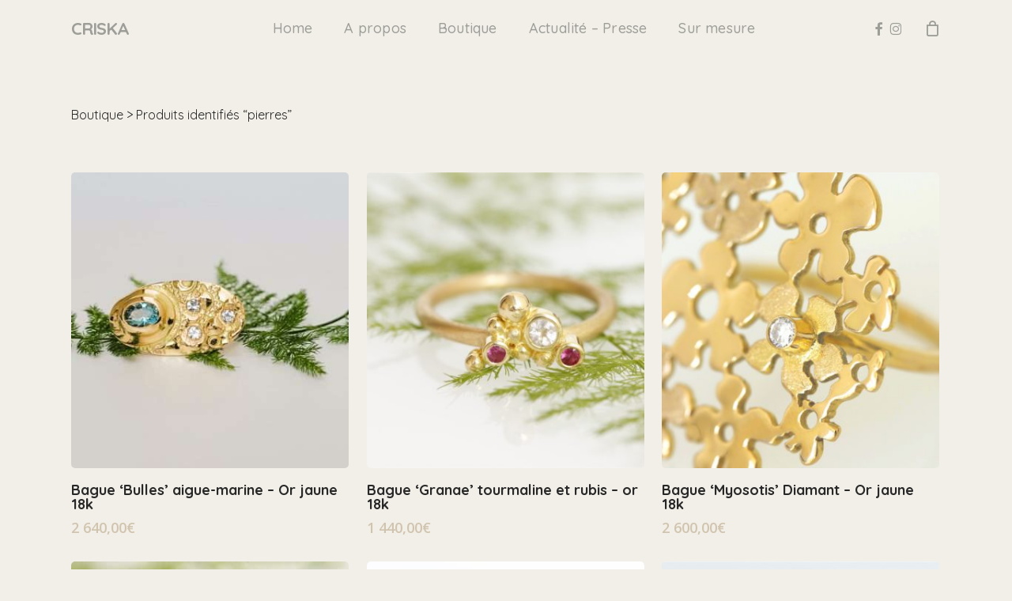

--- FILE ---
content_type: text/html; charset=utf-8
request_url: https://www.google.com/recaptcha/api2/anchor?ar=1&k=6LeVYIEUAAAAAJBczWks8cySjj8CH_i99d_WdU8n&co=aHR0cHM6Ly9jcmlza2EuY29tOjQ0Mw..&hl=en&v=9TiwnJFHeuIw_s0wSd3fiKfN&size=invisible&anchor-ms=20000&execute-ms=30000&cb=xhsoey7anp2m
body_size: 48171
content:
<!DOCTYPE HTML><html dir="ltr" lang="en"><head><meta http-equiv="Content-Type" content="text/html; charset=UTF-8">
<meta http-equiv="X-UA-Compatible" content="IE=edge">
<title>reCAPTCHA</title>
<style type="text/css">
/* cyrillic-ext */
@font-face {
  font-family: 'Roboto';
  font-style: normal;
  font-weight: 400;
  font-stretch: 100%;
  src: url(//fonts.gstatic.com/s/roboto/v48/KFO7CnqEu92Fr1ME7kSn66aGLdTylUAMa3GUBHMdazTgWw.woff2) format('woff2');
  unicode-range: U+0460-052F, U+1C80-1C8A, U+20B4, U+2DE0-2DFF, U+A640-A69F, U+FE2E-FE2F;
}
/* cyrillic */
@font-face {
  font-family: 'Roboto';
  font-style: normal;
  font-weight: 400;
  font-stretch: 100%;
  src: url(//fonts.gstatic.com/s/roboto/v48/KFO7CnqEu92Fr1ME7kSn66aGLdTylUAMa3iUBHMdazTgWw.woff2) format('woff2');
  unicode-range: U+0301, U+0400-045F, U+0490-0491, U+04B0-04B1, U+2116;
}
/* greek-ext */
@font-face {
  font-family: 'Roboto';
  font-style: normal;
  font-weight: 400;
  font-stretch: 100%;
  src: url(//fonts.gstatic.com/s/roboto/v48/KFO7CnqEu92Fr1ME7kSn66aGLdTylUAMa3CUBHMdazTgWw.woff2) format('woff2');
  unicode-range: U+1F00-1FFF;
}
/* greek */
@font-face {
  font-family: 'Roboto';
  font-style: normal;
  font-weight: 400;
  font-stretch: 100%;
  src: url(//fonts.gstatic.com/s/roboto/v48/KFO7CnqEu92Fr1ME7kSn66aGLdTylUAMa3-UBHMdazTgWw.woff2) format('woff2');
  unicode-range: U+0370-0377, U+037A-037F, U+0384-038A, U+038C, U+038E-03A1, U+03A3-03FF;
}
/* math */
@font-face {
  font-family: 'Roboto';
  font-style: normal;
  font-weight: 400;
  font-stretch: 100%;
  src: url(//fonts.gstatic.com/s/roboto/v48/KFO7CnqEu92Fr1ME7kSn66aGLdTylUAMawCUBHMdazTgWw.woff2) format('woff2');
  unicode-range: U+0302-0303, U+0305, U+0307-0308, U+0310, U+0312, U+0315, U+031A, U+0326-0327, U+032C, U+032F-0330, U+0332-0333, U+0338, U+033A, U+0346, U+034D, U+0391-03A1, U+03A3-03A9, U+03B1-03C9, U+03D1, U+03D5-03D6, U+03F0-03F1, U+03F4-03F5, U+2016-2017, U+2034-2038, U+203C, U+2040, U+2043, U+2047, U+2050, U+2057, U+205F, U+2070-2071, U+2074-208E, U+2090-209C, U+20D0-20DC, U+20E1, U+20E5-20EF, U+2100-2112, U+2114-2115, U+2117-2121, U+2123-214F, U+2190, U+2192, U+2194-21AE, U+21B0-21E5, U+21F1-21F2, U+21F4-2211, U+2213-2214, U+2216-22FF, U+2308-230B, U+2310, U+2319, U+231C-2321, U+2336-237A, U+237C, U+2395, U+239B-23B7, U+23D0, U+23DC-23E1, U+2474-2475, U+25AF, U+25B3, U+25B7, U+25BD, U+25C1, U+25CA, U+25CC, U+25FB, U+266D-266F, U+27C0-27FF, U+2900-2AFF, U+2B0E-2B11, U+2B30-2B4C, U+2BFE, U+3030, U+FF5B, U+FF5D, U+1D400-1D7FF, U+1EE00-1EEFF;
}
/* symbols */
@font-face {
  font-family: 'Roboto';
  font-style: normal;
  font-weight: 400;
  font-stretch: 100%;
  src: url(//fonts.gstatic.com/s/roboto/v48/KFO7CnqEu92Fr1ME7kSn66aGLdTylUAMaxKUBHMdazTgWw.woff2) format('woff2');
  unicode-range: U+0001-000C, U+000E-001F, U+007F-009F, U+20DD-20E0, U+20E2-20E4, U+2150-218F, U+2190, U+2192, U+2194-2199, U+21AF, U+21E6-21F0, U+21F3, U+2218-2219, U+2299, U+22C4-22C6, U+2300-243F, U+2440-244A, U+2460-24FF, U+25A0-27BF, U+2800-28FF, U+2921-2922, U+2981, U+29BF, U+29EB, U+2B00-2BFF, U+4DC0-4DFF, U+FFF9-FFFB, U+10140-1018E, U+10190-1019C, U+101A0, U+101D0-101FD, U+102E0-102FB, U+10E60-10E7E, U+1D2C0-1D2D3, U+1D2E0-1D37F, U+1F000-1F0FF, U+1F100-1F1AD, U+1F1E6-1F1FF, U+1F30D-1F30F, U+1F315, U+1F31C, U+1F31E, U+1F320-1F32C, U+1F336, U+1F378, U+1F37D, U+1F382, U+1F393-1F39F, U+1F3A7-1F3A8, U+1F3AC-1F3AF, U+1F3C2, U+1F3C4-1F3C6, U+1F3CA-1F3CE, U+1F3D4-1F3E0, U+1F3ED, U+1F3F1-1F3F3, U+1F3F5-1F3F7, U+1F408, U+1F415, U+1F41F, U+1F426, U+1F43F, U+1F441-1F442, U+1F444, U+1F446-1F449, U+1F44C-1F44E, U+1F453, U+1F46A, U+1F47D, U+1F4A3, U+1F4B0, U+1F4B3, U+1F4B9, U+1F4BB, U+1F4BF, U+1F4C8-1F4CB, U+1F4D6, U+1F4DA, U+1F4DF, U+1F4E3-1F4E6, U+1F4EA-1F4ED, U+1F4F7, U+1F4F9-1F4FB, U+1F4FD-1F4FE, U+1F503, U+1F507-1F50B, U+1F50D, U+1F512-1F513, U+1F53E-1F54A, U+1F54F-1F5FA, U+1F610, U+1F650-1F67F, U+1F687, U+1F68D, U+1F691, U+1F694, U+1F698, U+1F6AD, U+1F6B2, U+1F6B9-1F6BA, U+1F6BC, U+1F6C6-1F6CF, U+1F6D3-1F6D7, U+1F6E0-1F6EA, U+1F6F0-1F6F3, U+1F6F7-1F6FC, U+1F700-1F7FF, U+1F800-1F80B, U+1F810-1F847, U+1F850-1F859, U+1F860-1F887, U+1F890-1F8AD, U+1F8B0-1F8BB, U+1F8C0-1F8C1, U+1F900-1F90B, U+1F93B, U+1F946, U+1F984, U+1F996, U+1F9E9, U+1FA00-1FA6F, U+1FA70-1FA7C, U+1FA80-1FA89, U+1FA8F-1FAC6, U+1FACE-1FADC, U+1FADF-1FAE9, U+1FAF0-1FAF8, U+1FB00-1FBFF;
}
/* vietnamese */
@font-face {
  font-family: 'Roboto';
  font-style: normal;
  font-weight: 400;
  font-stretch: 100%;
  src: url(//fonts.gstatic.com/s/roboto/v48/KFO7CnqEu92Fr1ME7kSn66aGLdTylUAMa3OUBHMdazTgWw.woff2) format('woff2');
  unicode-range: U+0102-0103, U+0110-0111, U+0128-0129, U+0168-0169, U+01A0-01A1, U+01AF-01B0, U+0300-0301, U+0303-0304, U+0308-0309, U+0323, U+0329, U+1EA0-1EF9, U+20AB;
}
/* latin-ext */
@font-face {
  font-family: 'Roboto';
  font-style: normal;
  font-weight: 400;
  font-stretch: 100%;
  src: url(//fonts.gstatic.com/s/roboto/v48/KFO7CnqEu92Fr1ME7kSn66aGLdTylUAMa3KUBHMdazTgWw.woff2) format('woff2');
  unicode-range: U+0100-02BA, U+02BD-02C5, U+02C7-02CC, U+02CE-02D7, U+02DD-02FF, U+0304, U+0308, U+0329, U+1D00-1DBF, U+1E00-1E9F, U+1EF2-1EFF, U+2020, U+20A0-20AB, U+20AD-20C0, U+2113, U+2C60-2C7F, U+A720-A7FF;
}
/* latin */
@font-face {
  font-family: 'Roboto';
  font-style: normal;
  font-weight: 400;
  font-stretch: 100%;
  src: url(//fonts.gstatic.com/s/roboto/v48/KFO7CnqEu92Fr1ME7kSn66aGLdTylUAMa3yUBHMdazQ.woff2) format('woff2');
  unicode-range: U+0000-00FF, U+0131, U+0152-0153, U+02BB-02BC, U+02C6, U+02DA, U+02DC, U+0304, U+0308, U+0329, U+2000-206F, U+20AC, U+2122, U+2191, U+2193, U+2212, U+2215, U+FEFF, U+FFFD;
}
/* cyrillic-ext */
@font-face {
  font-family: 'Roboto';
  font-style: normal;
  font-weight: 500;
  font-stretch: 100%;
  src: url(//fonts.gstatic.com/s/roboto/v48/KFO7CnqEu92Fr1ME7kSn66aGLdTylUAMa3GUBHMdazTgWw.woff2) format('woff2');
  unicode-range: U+0460-052F, U+1C80-1C8A, U+20B4, U+2DE0-2DFF, U+A640-A69F, U+FE2E-FE2F;
}
/* cyrillic */
@font-face {
  font-family: 'Roboto';
  font-style: normal;
  font-weight: 500;
  font-stretch: 100%;
  src: url(//fonts.gstatic.com/s/roboto/v48/KFO7CnqEu92Fr1ME7kSn66aGLdTylUAMa3iUBHMdazTgWw.woff2) format('woff2');
  unicode-range: U+0301, U+0400-045F, U+0490-0491, U+04B0-04B1, U+2116;
}
/* greek-ext */
@font-face {
  font-family: 'Roboto';
  font-style: normal;
  font-weight: 500;
  font-stretch: 100%;
  src: url(//fonts.gstatic.com/s/roboto/v48/KFO7CnqEu92Fr1ME7kSn66aGLdTylUAMa3CUBHMdazTgWw.woff2) format('woff2');
  unicode-range: U+1F00-1FFF;
}
/* greek */
@font-face {
  font-family: 'Roboto';
  font-style: normal;
  font-weight: 500;
  font-stretch: 100%;
  src: url(//fonts.gstatic.com/s/roboto/v48/KFO7CnqEu92Fr1ME7kSn66aGLdTylUAMa3-UBHMdazTgWw.woff2) format('woff2');
  unicode-range: U+0370-0377, U+037A-037F, U+0384-038A, U+038C, U+038E-03A1, U+03A3-03FF;
}
/* math */
@font-face {
  font-family: 'Roboto';
  font-style: normal;
  font-weight: 500;
  font-stretch: 100%;
  src: url(//fonts.gstatic.com/s/roboto/v48/KFO7CnqEu92Fr1ME7kSn66aGLdTylUAMawCUBHMdazTgWw.woff2) format('woff2');
  unicode-range: U+0302-0303, U+0305, U+0307-0308, U+0310, U+0312, U+0315, U+031A, U+0326-0327, U+032C, U+032F-0330, U+0332-0333, U+0338, U+033A, U+0346, U+034D, U+0391-03A1, U+03A3-03A9, U+03B1-03C9, U+03D1, U+03D5-03D6, U+03F0-03F1, U+03F4-03F5, U+2016-2017, U+2034-2038, U+203C, U+2040, U+2043, U+2047, U+2050, U+2057, U+205F, U+2070-2071, U+2074-208E, U+2090-209C, U+20D0-20DC, U+20E1, U+20E5-20EF, U+2100-2112, U+2114-2115, U+2117-2121, U+2123-214F, U+2190, U+2192, U+2194-21AE, U+21B0-21E5, U+21F1-21F2, U+21F4-2211, U+2213-2214, U+2216-22FF, U+2308-230B, U+2310, U+2319, U+231C-2321, U+2336-237A, U+237C, U+2395, U+239B-23B7, U+23D0, U+23DC-23E1, U+2474-2475, U+25AF, U+25B3, U+25B7, U+25BD, U+25C1, U+25CA, U+25CC, U+25FB, U+266D-266F, U+27C0-27FF, U+2900-2AFF, U+2B0E-2B11, U+2B30-2B4C, U+2BFE, U+3030, U+FF5B, U+FF5D, U+1D400-1D7FF, U+1EE00-1EEFF;
}
/* symbols */
@font-face {
  font-family: 'Roboto';
  font-style: normal;
  font-weight: 500;
  font-stretch: 100%;
  src: url(//fonts.gstatic.com/s/roboto/v48/KFO7CnqEu92Fr1ME7kSn66aGLdTylUAMaxKUBHMdazTgWw.woff2) format('woff2');
  unicode-range: U+0001-000C, U+000E-001F, U+007F-009F, U+20DD-20E0, U+20E2-20E4, U+2150-218F, U+2190, U+2192, U+2194-2199, U+21AF, U+21E6-21F0, U+21F3, U+2218-2219, U+2299, U+22C4-22C6, U+2300-243F, U+2440-244A, U+2460-24FF, U+25A0-27BF, U+2800-28FF, U+2921-2922, U+2981, U+29BF, U+29EB, U+2B00-2BFF, U+4DC0-4DFF, U+FFF9-FFFB, U+10140-1018E, U+10190-1019C, U+101A0, U+101D0-101FD, U+102E0-102FB, U+10E60-10E7E, U+1D2C0-1D2D3, U+1D2E0-1D37F, U+1F000-1F0FF, U+1F100-1F1AD, U+1F1E6-1F1FF, U+1F30D-1F30F, U+1F315, U+1F31C, U+1F31E, U+1F320-1F32C, U+1F336, U+1F378, U+1F37D, U+1F382, U+1F393-1F39F, U+1F3A7-1F3A8, U+1F3AC-1F3AF, U+1F3C2, U+1F3C4-1F3C6, U+1F3CA-1F3CE, U+1F3D4-1F3E0, U+1F3ED, U+1F3F1-1F3F3, U+1F3F5-1F3F7, U+1F408, U+1F415, U+1F41F, U+1F426, U+1F43F, U+1F441-1F442, U+1F444, U+1F446-1F449, U+1F44C-1F44E, U+1F453, U+1F46A, U+1F47D, U+1F4A3, U+1F4B0, U+1F4B3, U+1F4B9, U+1F4BB, U+1F4BF, U+1F4C8-1F4CB, U+1F4D6, U+1F4DA, U+1F4DF, U+1F4E3-1F4E6, U+1F4EA-1F4ED, U+1F4F7, U+1F4F9-1F4FB, U+1F4FD-1F4FE, U+1F503, U+1F507-1F50B, U+1F50D, U+1F512-1F513, U+1F53E-1F54A, U+1F54F-1F5FA, U+1F610, U+1F650-1F67F, U+1F687, U+1F68D, U+1F691, U+1F694, U+1F698, U+1F6AD, U+1F6B2, U+1F6B9-1F6BA, U+1F6BC, U+1F6C6-1F6CF, U+1F6D3-1F6D7, U+1F6E0-1F6EA, U+1F6F0-1F6F3, U+1F6F7-1F6FC, U+1F700-1F7FF, U+1F800-1F80B, U+1F810-1F847, U+1F850-1F859, U+1F860-1F887, U+1F890-1F8AD, U+1F8B0-1F8BB, U+1F8C0-1F8C1, U+1F900-1F90B, U+1F93B, U+1F946, U+1F984, U+1F996, U+1F9E9, U+1FA00-1FA6F, U+1FA70-1FA7C, U+1FA80-1FA89, U+1FA8F-1FAC6, U+1FACE-1FADC, U+1FADF-1FAE9, U+1FAF0-1FAF8, U+1FB00-1FBFF;
}
/* vietnamese */
@font-face {
  font-family: 'Roboto';
  font-style: normal;
  font-weight: 500;
  font-stretch: 100%;
  src: url(//fonts.gstatic.com/s/roboto/v48/KFO7CnqEu92Fr1ME7kSn66aGLdTylUAMa3OUBHMdazTgWw.woff2) format('woff2');
  unicode-range: U+0102-0103, U+0110-0111, U+0128-0129, U+0168-0169, U+01A0-01A1, U+01AF-01B0, U+0300-0301, U+0303-0304, U+0308-0309, U+0323, U+0329, U+1EA0-1EF9, U+20AB;
}
/* latin-ext */
@font-face {
  font-family: 'Roboto';
  font-style: normal;
  font-weight: 500;
  font-stretch: 100%;
  src: url(//fonts.gstatic.com/s/roboto/v48/KFO7CnqEu92Fr1ME7kSn66aGLdTylUAMa3KUBHMdazTgWw.woff2) format('woff2');
  unicode-range: U+0100-02BA, U+02BD-02C5, U+02C7-02CC, U+02CE-02D7, U+02DD-02FF, U+0304, U+0308, U+0329, U+1D00-1DBF, U+1E00-1E9F, U+1EF2-1EFF, U+2020, U+20A0-20AB, U+20AD-20C0, U+2113, U+2C60-2C7F, U+A720-A7FF;
}
/* latin */
@font-face {
  font-family: 'Roboto';
  font-style: normal;
  font-weight: 500;
  font-stretch: 100%;
  src: url(//fonts.gstatic.com/s/roboto/v48/KFO7CnqEu92Fr1ME7kSn66aGLdTylUAMa3yUBHMdazQ.woff2) format('woff2');
  unicode-range: U+0000-00FF, U+0131, U+0152-0153, U+02BB-02BC, U+02C6, U+02DA, U+02DC, U+0304, U+0308, U+0329, U+2000-206F, U+20AC, U+2122, U+2191, U+2193, U+2212, U+2215, U+FEFF, U+FFFD;
}
/* cyrillic-ext */
@font-face {
  font-family: 'Roboto';
  font-style: normal;
  font-weight: 900;
  font-stretch: 100%;
  src: url(//fonts.gstatic.com/s/roboto/v48/KFO7CnqEu92Fr1ME7kSn66aGLdTylUAMa3GUBHMdazTgWw.woff2) format('woff2');
  unicode-range: U+0460-052F, U+1C80-1C8A, U+20B4, U+2DE0-2DFF, U+A640-A69F, U+FE2E-FE2F;
}
/* cyrillic */
@font-face {
  font-family: 'Roboto';
  font-style: normal;
  font-weight: 900;
  font-stretch: 100%;
  src: url(//fonts.gstatic.com/s/roboto/v48/KFO7CnqEu92Fr1ME7kSn66aGLdTylUAMa3iUBHMdazTgWw.woff2) format('woff2');
  unicode-range: U+0301, U+0400-045F, U+0490-0491, U+04B0-04B1, U+2116;
}
/* greek-ext */
@font-face {
  font-family: 'Roboto';
  font-style: normal;
  font-weight: 900;
  font-stretch: 100%;
  src: url(//fonts.gstatic.com/s/roboto/v48/KFO7CnqEu92Fr1ME7kSn66aGLdTylUAMa3CUBHMdazTgWw.woff2) format('woff2');
  unicode-range: U+1F00-1FFF;
}
/* greek */
@font-face {
  font-family: 'Roboto';
  font-style: normal;
  font-weight: 900;
  font-stretch: 100%;
  src: url(//fonts.gstatic.com/s/roboto/v48/KFO7CnqEu92Fr1ME7kSn66aGLdTylUAMa3-UBHMdazTgWw.woff2) format('woff2');
  unicode-range: U+0370-0377, U+037A-037F, U+0384-038A, U+038C, U+038E-03A1, U+03A3-03FF;
}
/* math */
@font-face {
  font-family: 'Roboto';
  font-style: normal;
  font-weight: 900;
  font-stretch: 100%;
  src: url(//fonts.gstatic.com/s/roboto/v48/KFO7CnqEu92Fr1ME7kSn66aGLdTylUAMawCUBHMdazTgWw.woff2) format('woff2');
  unicode-range: U+0302-0303, U+0305, U+0307-0308, U+0310, U+0312, U+0315, U+031A, U+0326-0327, U+032C, U+032F-0330, U+0332-0333, U+0338, U+033A, U+0346, U+034D, U+0391-03A1, U+03A3-03A9, U+03B1-03C9, U+03D1, U+03D5-03D6, U+03F0-03F1, U+03F4-03F5, U+2016-2017, U+2034-2038, U+203C, U+2040, U+2043, U+2047, U+2050, U+2057, U+205F, U+2070-2071, U+2074-208E, U+2090-209C, U+20D0-20DC, U+20E1, U+20E5-20EF, U+2100-2112, U+2114-2115, U+2117-2121, U+2123-214F, U+2190, U+2192, U+2194-21AE, U+21B0-21E5, U+21F1-21F2, U+21F4-2211, U+2213-2214, U+2216-22FF, U+2308-230B, U+2310, U+2319, U+231C-2321, U+2336-237A, U+237C, U+2395, U+239B-23B7, U+23D0, U+23DC-23E1, U+2474-2475, U+25AF, U+25B3, U+25B7, U+25BD, U+25C1, U+25CA, U+25CC, U+25FB, U+266D-266F, U+27C0-27FF, U+2900-2AFF, U+2B0E-2B11, U+2B30-2B4C, U+2BFE, U+3030, U+FF5B, U+FF5D, U+1D400-1D7FF, U+1EE00-1EEFF;
}
/* symbols */
@font-face {
  font-family: 'Roboto';
  font-style: normal;
  font-weight: 900;
  font-stretch: 100%;
  src: url(//fonts.gstatic.com/s/roboto/v48/KFO7CnqEu92Fr1ME7kSn66aGLdTylUAMaxKUBHMdazTgWw.woff2) format('woff2');
  unicode-range: U+0001-000C, U+000E-001F, U+007F-009F, U+20DD-20E0, U+20E2-20E4, U+2150-218F, U+2190, U+2192, U+2194-2199, U+21AF, U+21E6-21F0, U+21F3, U+2218-2219, U+2299, U+22C4-22C6, U+2300-243F, U+2440-244A, U+2460-24FF, U+25A0-27BF, U+2800-28FF, U+2921-2922, U+2981, U+29BF, U+29EB, U+2B00-2BFF, U+4DC0-4DFF, U+FFF9-FFFB, U+10140-1018E, U+10190-1019C, U+101A0, U+101D0-101FD, U+102E0-102FB, U+10E60-10E7E, U+1D2C0-1D2D3, U+1D2E0-1D37F, U+1F000-1F0FF, U+1F100-1F1AD, U+1F1E6-1F1FF, U+1F30D-1F30F, U+1F315, U+1F31C, U+1F31E, U+1F320-1F32C, U+1F336, U+1F378, U+1F37D, U+1F382, U+1F393-1F39F, U+1F3A7-1F3A8, U+1F3AC-1F3AF, U+1F3C2, U+1F3C4-1F3C6, U+1F3CA-1F3CE, U+1F3D4-1F3E0, U+1F3ED, U+1F3F1-1F3F3, U+1F3F5-1F3F7, U+1F408, U+1F415, U+1F41F, U+1F426, U+1F43F, U+1F441-1F442, U+1F444, U+1F446-1F449, U+1F44C-1F44E, U+1F453, U+1F46A, U+1F47D, U+1F4A3, U+1F4B0, U+1F4B3, U+1F4B9, U+1F4BB, U+1F4BF, U+1F4C8-1F4CB, U+1F4D6, U+1F4DA, U+1F4DF, U+1F4E3-1F4E6, U+1F4EA-1F4ED, U+1F4F7, U+1F4F9-1F4FB, U+1F4FD-1F4FE, U+1F503, U+1F507-1F50B, U+1F50D, U+1F512-1F513, U+1F53E-1F54A, U+1F54F-1F5FA, U+1F610, U+1F650-1F67F, U+1F687, U+1F68D, U+1F691, U+1F694, U+1F698, U+1F6AD, U+1F6B2, U+1F6B9-1F6BA, U+1F6BC, U+1F6C6-1F6CF, U+1F6D3-1F6D7, U+1F6E0-1F6EA, U+1F6F0-1F6F3, U+1F6F7-1F6FC, U+1F700-1F7FF, U+1F800-1F80B, U+1F810-1F847, U+1F850-1F859, U+1F860-1F887, U+1F890-1F8AD, U+1F8B0-1F8BB, U+1F8C0-1F8C1, U+1F900-1F90B, U+1F93B, U+1F946, U+1F984, U+1F996, U+1F9E9, U+1FA00-1FA6F, U+1FA70-1FA7C, U+1FA80-1FA89, U+1FA8F-1FAC6, U+1FACE-1FADC, U+1FADF-1FAE9, U+1FAF0-1FAF8, U+1FB00-1FBFF;
}
/* vietnamese */
@font-face {
  font-family: 'Roboto';
  font-style: normal;
  font-weight: 900;
  font-stretch: 100%;
  src: url(//fonts.gstatic.com/s/roboto/v48/KFO7CnqEu92Fr1ME7kSn66aGLdTylUAMa3OUBHMdazTgWw.woff2) format('woff2');
  unicode-range: U+0102-0103, U+0110-0111, U+0128-0129, U+0168-0169, U+01A0-01A1, U+01AF-01B0, U+0300-0301, U+0303-0304, U+0308-0309, U+0323, U+0329, U+1EA0-1EF9, U+20AB;
}
/* latin-ext */
@font-face {
  font-family: 'Roboto';
  font-style: normal;
  font-weight: 900;
  font-stretch: 100%;
  src: url(//fonts.gstatic.com/s/roboto/v48/KFO7CnqEu92Fr1ME7kSn66aGLdTylUAMa3KUBHMdazTgWw.woff2) format('woff2');
  unicode-range: U+0100-02BA, U+02BD-02C5, U+02C7-02CC, U+02CE-02D7, U+02DD-02FF, U+0304, U+0308, U+0329, U+1D00-1DBF, U+1E00-1E9F, U+1EF2-1EFF, U+2020, U+20A0-20AB, U+20AD-20C0, U+2113, U+2C60-2C7F, U+A720-A7FF;
}
/* latin */
@font-face {
  font-family: 'Roboto';
  font-style: normal;
  font-weight: 900;
  font-stretch: 100%;
  src: url(//fonts.gstatic.com/s/roboto/v48/KFO7CnqEu92Fr1ME7kSn66aGLdTylUAMa3yUBHMdazQ.woff2) format('woff2');
  unicode-range: U+0000-00FF, U+0131, U+0152-0153, U+02BB-02BC, U+02C6, U+02DA, U+02DC, U+0304, U+0308, U+0329, U+2000-206F, U+20AC, U+2122, U+2191, U+2193, U+2212, U+2215, U+FEFF, U+FFFD;
}

</style>
<link rel="stylesheet" type="text/css" href="https://www.gstatic.com/recaptcha/releases/9TiwnJFHeuIw_s0wSd3fiKfN/styles__ltr.css">
<script nonce="N1UZyUJkjNTD9l8EkkrbuA" type="text/javascript">window['__recaptcha_api'] = 'https://www.google.com/recaptcha/api2/';</script>
<script type="text/javascript" src="https://www.gstatic.com/recaptcha/releases/9TiwnJFHeuIw_s0wSd3fiKfN/recaptcha__en.js" nonce="N1UZyUJkjNTD9l8EkkrbuA">
      
    </script></head>
<body><div id="rc-anchor-alert" class="rc-anchor-alert"></div>
<input type="hidden" id="recaptcha-token" value="[base64]">
<script type="text/javascript" nonce="N1UZyUJkjNTD9l8EkkrbuA">
      recaptcha.anchor.Main.init("[\x22ainput\x22,[\x22bgdata\x22,\x22\x22,\[base64]/[base64]/[base64]/[base64]/cjw8ejpyPj4+eil9Y2F0Y2gobCl7dGhyb3cgbDt9fSxIPWZ1bmN0aW9uKHcsdCx6KXtpZih3PT0xOTR8fHc9PTIwOCl0LnZbd10/dC52W3ddLmNvbmNhdCh6KTp0LnZbd109b2Yoeix0KTtlbHNle2lmKHQuYkImJnchPTMxNylyZXR1cm47dz09NjZ8fHc9PTEyMnx8dz09NDcwfHx3PT00NHx8dz09NDE2fHx3PT0zOTd8fHc9PTQyMXx8dz09Njh8fHc9PTcwfHx3PT0xODQ/[base64]/[base64]/[base64]/bmV3IGRbVl0oSlswXSk6cD09Mj9uZXcgZFtWXShKWzBdLEpbMV0pOnA9PTM/bmV3IGRbVl0oSlswXSxKWzFdLEpbMl0pOnA9PTQ/[base64]/[base64]/[base64]/[base64]\x22,\[base64]\\u003d\x22,\x22ZMOLw7fCvBDCm8Ktw5vChznCthodw7/Do8KfacKgw6LCqsKaw43CpUvDhgwbMcO4F3nCgFrDvXMJCcKZMD8zw6VUGgpvO8OVwrPCq8KkccKMw7/Do1Qjwro8wqzCuRfDrcOKwqZGwpfDqx3DtwbDmGJIZMOuEFTCjgDDtjHCr8O6w50/[base64]/[base64]/DggbCkWbDmjM6N8KiwroGwroPw4NWbsOdV8OAwpHDkcO/[base64]/DpRbDhMOSwo3DqcO5w7LDnzfDlw8Gw6vCkRbDs289w6TCocK+Z8KZw6/DrcO2w48gwrFsw5/Cs20+w4dkw5lPdcK+wqzDtcOsPcKgwo7CgzXCv8K9wpvCpsKLanrCj8OTw5kUw5R8w68pw6Mdw6DDoWjCicKaw4zDjMKjw57DkcOJw5F3wqnDghnDiH4mwrnDtSHCjsOYGg9/RBfDsGXCjmwCNk1dw4zCv8Kdwr3DusKLLsOfDAQAw4Z3w6R0w6rDvcK/w41NGcOybUs1D8O9w7I/w7sbfgt8w7EFWMOrw6QbwrDCi8Ksw7I7wqTDvMO5asOEEsKoS8Ksw7nDl8OYwoctdxw/dVIXGMKKw57DtcKRworCuMO7w55qwqkZDEYdfQ3Ckjl3w6YGA8OjwqDClzXDj8K/XgHCgcKTwpvCicKEHcORw7vDo8OcwqvDpWXCoVkbwr7CuMOXwr0Xw48bw7bCnsKUw4EQCMKOI8OwasKQw67Dn1Esfk45w7nCrA0mwrfCs8OYw7hjYsKlw6N4w5HCiMKdwrRuw70SGAxhGMK/w7MewqtAenvDuMKrAikYw5sYN3jCl8KWw7AVVMKPwp/Dv0ccw4pPw4fChmnDgD9dw77DrDUJKnpCOHRAccKpw7AWw4YBYcOZwoQUwq1+ZivClsKuw7BWw59SFcKlw5DDpQoAwo/DjkvDtnJ6ElUZw5hTWMK9CsKTw5oAw4ksbcKzw4LCh1vCrBjChcOOw6TCnMOJfh7DvS7CtiVjw7Yww5l1AjwTwpjDjcK7ClpaWcOhw4xfOGcWwopsBxDCpkdEbMOrwr8Zwo1zH8OOXcKffkQ7w73CnAZkWzAwBsOUw7kxWsK9w7LCnHwJwq/CsMOBwoJow7s5wrPCssKWwrDCvMOlEEfDlcKawrt0wqFCwo5VwqkaQcK8Q8OXw6Ekw6U3Pi3CrkPCiMKXVcONST0uwo46WMOQejHCrC8TasOnOsKDdMKBfsOGw4nDtMOdw6/Cq8KkJMOjUsOJw43Cr1E8wrTDvWnDqcKyb2bCg1AnE8O/QsOdwpLCpi8/YcKuN8KGwoFOS8O4TR4jfTHCiQdXw4bDosKjw4hHwoQGGGNgHWPCh3LDvMKnw4c5RGB7wq/[base64]/w5Nvw4xow7bDlj3Do8K3w6XCvsOow7nCsR8ZQ8KPfsKgw7JZUcK4wr3DuMOtNsONW8K1wpzCr0Ehw4l2w7fDscKRCMOEMl/CrcOwwr1tw5/DtsOQw5HDnngyw47DuMOVw6QSwoLCmXprwohdIcODwojDnMKzATDDg8O/wqVoTcOZa8OdwrLDoVLDqA0cwq3DrFRUw71dFcKuwpw2PsKYU8OoB2JFw4JFacODfsK4HcKzUcKhWsK2YiBtwoNgwovCq8O+wofCu8OSC8KVR8KKXsK4wpDDozseOMOHHMKYO8KGwoI8w7bDg0TCqQZ0wqZadF/DjXxQcmnCgcKvw5I8wqEbIcO0bcKEw63CoMK/OWjCocOfTMOzQBUSIsOZSQlYIcOaw4Mjw7zDjjvDtxPDmwFFDnMlQ8K0wr3Cs8KRc1vDl8KMMcO1BsOXwprDtS42cSRWwrnDlcO/[base64]/DvCbDvDnDpcKFH8OdXzvDsR9ZcMKnw4nDvcOrwoPCpjtRJALDhzfCucOOw6rDpAPCgBbCiMKCZjjDg2zDiALCiQfDjFzDgMK6wqhcQsK8ZG/[base64]/Dp8KSwp3DusKAworCr15jDxrChMOWXsKOPmJBwrdUwoHCtMKWwpfDiRPCkMKzwrPDhkFuIUspCnHCukHDrsKDw5smwqgiDsKOwq3CoMKDw7UywqcCw4tBwq4nwodmNMKjHcKbLsO4a8Kww6EUOcOOaMO1wq3CkSzCnMKLPHDCrMONw69Hwp9seWtTTwfDimBlwq/CjMOgWAQDwqfCnS/DsAVXUMKjRWdfZyA4G8KbZm9GNMOZMsO3BUPDncO9RWTDnMKPwqsOYxTChsO/[base64]/[base64]/CkmhIw7DCrMOYwpLCgwzCgUICWsKwZsKIYMOtQcKnLXfCmAcdMRkKW1/CjR1UwozDjcOxB8KBwqkVaMOedcK8M8KkDV0oQBJ5GxfDtmI1wrZ/w5/Do1wpacKLw5bCpsOURMKowo98DVNUP8ODwoLDhyTDgCzDl8OxWWgSwr0Dwpw0KsKcLG3Ck8OYw4jDgg7Clx8nw7nDrmDClizCuQgSw6zDk8O2w7o2wqwXP8KRNWrCr8KgI8OuwpfDsiolwo/DvMK9BzAQcMKwO2oxUcOEaUXDnsKIw73DnDlOOTIIw57CnMOtw4xqwpXDqgTCsyRPw4jCv01gw6sKRmQTM2DCkcKCwozDssKSw6xsBQ3Cr3gMwrVIVcKubsK6wpTDjgkkcRLCuUvDmFVOw4sdw63CryVSNkNhLcOOw7Z/w41kwo4Tw6bDmTbCqSPCvsK4wpnDrCo/[base64]/ClsKkwoLCnHzCok4OwqIsw4lRwqfDhl7Cr8K/Q8KEw5UdCMKVccK/[base64]/CoxLCmsOAHA04wo/CucKqw7PDhyNcw55qwrnCqgnDuQQiwr/[base64]/w7x5bQjCqTg3w4wCJFrDiMKJwqzDjMKywrbCgCFtw7vCn8OkJsOTwoB1w7oSPMK9w5hRH8KowofCulnCtsKQw53CtgstesK/wodSMxjDncKOKmjCmMOKAnErdQLDqW7Cq0B2wqVYbsKbbsKcw6HCucKqXBbDusOaw5DDn8Kaw5xjw7lEbcKIwrTCicKcw5vDu0nCucKeBhF7V1HDvcOpwrsuIQIQwqvDnGBpYcKEw7QVTMKMblTCmR/CtmbDkG01BzzDg8OCwrtqH8OeED3CpcKmTlYLwo7CpcOawoXDgzrDjWdSw4cbL8KzIMKSdDgVwqHDswLDh8OrFWzDtzFSwqrDpcK5wqMwIMOEXW7Ck8KoZWrCq09IZsO4AcKVwq/[base64]/w5/CksKfMcKeCDrCnjjDqsOdwrfCo0XDk8K2w5dxIxXDmS8ywqR2GcOTw60owqk2GGzDqsOFJ8KswrtRb28sw7nCpsORRT/ClsO+w5jDqWrCu8KfJC4Gw615w4YbdcO3wq9aaHrCpwdyw51eWcOmXUXCuCHCiGbClFRqJcKqOsKrVsOyYMO4TsOGwokveXcyGTTCvMK0RCzDu8KSw7fDuQ/Cj8OCw5hlACnDs3XCt39mwpM4VMKtWMOowpFgTGo5f8OIwp5yCcOtRSPDhHrDvQMOVwFgZMKiwr5PV8Kswrdrw6xyw6fChnt2woxzXBzDg8OJU8OKRi7DgR9XJEbDsEvCpMOCUsKTEwASR1PDi8OnwpHDhT/CgSQbwrvCpi3CuMOPw63CscO2S8OGwpfDoMKeEQcWBcOuw7nDl04vw5DCuR/CsMOiJl/CtmN3aTwuw6vCpUvDkcK+wp3DkENUwo4jw4xSwqo/[base64]/Dh8OBB8O5f8OwFibDrGTCjcODJcOUwpdUw4vClsKTwq7DgQY2PMOiMkTCjVrCu13CvEbDj10Iw7AVNMKJw7LDusOvwq9qNhTDpHFWbwfDmMOgc8KHfzVfwoknZMO5U8Ojw4vClMO5JCbDosKPwqnDuQ1bwp/[base64]/CinLDjsKbw7oYw5vCu8KjGm9XJE9Zwq7Chk1fGSTCrXNSwrjDrcKTw54fAcOzw4BDwppbwoE0SzPChcKEwr5ufMKmwo0zH8K5wrxlwo/CvCFkZcKpwqfCiMKNw4Vnwr/[base64]/[base64]/ClRDDg3TCgXJyAVnDlHsOdy4AOcK/[base64]/CjHHDpnocw7XDqwVAwrfClTZaXMO3JhM3LsKDBsOTHADCrMKONsOXw4nDtsKcIU1owoh8Nw9Bw7tVwrnCtMONw53CkD3DhcKywq9wccObHVXDncKUaz1Bw6XDgXrCrsOqEsOcZgZXYmHDkMO/[base64]/[base64]/wpAWOjMUVcOiw6NVwoMVbx1QYsOGw5JGelsQdhLCpU7DowMfw7bCnRvDrcOFIjtPYsOqw7jDg37Cill4KzzCksKwwp8lw6BfP8KBwobDpcKpwqfCuMKawqLCvMO+EMO1w47ChXzCpcKJwqcCQ8KoJEp/wqPClsOqwo/CihjDsE5Rw7vDmUIYw7ZMw6vCnsOkMxDCn8Odw7l1wpjChEldXRbCpEDDtMKpw6zCvsK7CcK8w6FtGcOyw5DCpMOafz/Du3vCiGp0wrXDkwfCu8KgJDhAIkrCp8O3bsKHVg7CtxXCoMOywr0LwrrCrBHDiG9yw6zDkHjCvTfDhsKTUcKXwqzDm1gNLWjDh21DIsODeMOpVlgpI2jDslc9NFnClGQrw51qwqnCi8O7NMORwprCr8KAwp/CvCgtNsKgYkHCkSwFw5zCi8KUeFAFRsKjw6Ulw4w7V3PDmMKvDMKlb3PDvErDusK9w7FxG08jTn9kw7d0woZIwozCnMKow4DCkEbDqwFTecKxw4giGxfCvMOrwq1fKypnw6ANccKrbzHCsywew7TDmi7DpkIVdGENMyDDgFAqwo/DmMOqIx9SE8KywoZyY8KWw6vDp04UMkkhTMOBRsKrwpPDn8OvwqkPw7nDrA/DocKZwrcpw4p8w4ovXD/DuUoEw7/CnFfDncKgDMKyw5w3wrXCpcKOeMOfbMK6wrJHe0XCngNwIMKvccOYHsK/w6w/[base64]/w7Zfw4jChMKRw6fCoFLCjWZeEiR1DWp8f8K0BxJRw4zDqsKyBQlGH8KyFHl2wo7DrMOawqB0w4nDoCPCqCLCnsKpMWDDiHY4E2ZVGlU1w70Nw5PCr1zCqMOrwr/DukoPwqfCu04Jw63ClAogIyDCgGPDvMO/[base64]/wo7DtRXDgsKzcAXDo8KxfMODbMO7w5TDlsKUZCbDgsK4woXCtcOHL8OgwrPDnMKfw6dNwo5gFisqwphdRFBtfgvDhlfDusOaJcKHcsOkw505LsOHMsONw48mwobDj8Kww7/[base64]/Ds8OIEFnDuMOEwojDu8KXwq3DjToPA2I3w5VxworDusKbwpQVOsOIwqPDuiFQwpHCtWrDtzjDmMKAw5kzwoUGYGt9wrJCMsKqwrEES0DCqB/[base64]/DiR8dBwREw4XDtnE4H8Ovw7oXwpDDncOOcTJZAMO0OSnCh33Ds8O0VMOdNAHCgsOawp/DkEnCnsKuNUR/w68oSBXChiQXw7xneMKHwoRKVMOzAhvDim9Cw7x5w6LDmUMrw5x2BMKdd1nCkyHCiF1yDndUwodPwp/Cqk9/wp8dw6V5BTjCqsOSBMO8wp/Cj343WRwoPyjDuMOcw5zDi8KBw7R4ScOTSz5QwrrDjAF+w6TDs8KDNS/DpsKWwq8HBn/Cshxzw5w4wp7ChHIJS8ORQk5uw7ggLcKawrMswoVcV8O0R8O2w4hbDg3DgnvChMKMNcKkE8KVL8KDwovCpsKQwrIGwoXDrWwBw5PDtjXCuHt9w7QRKMK3LSDCm8OCwqjDrsO/VcKyWMKKD34+w7BDwqMHF8OWw7LDjGnDuwd3L8KMAsK3wrHCqsKAwqLCqMO8wrHCm8KtU8OMFy4ldMK+AU/Dp8O4w6oSQRAWEFfDgMKyw6HDuxNaw55vw4MgR0PCoMODw5LCiMKRwoJbNsKAw7XDp2nDu8OwKQ4Hw4fDv0paQcKtw4kqw7kaecKhZkNkTkxBw7I9woHCviQNw5TDhsK5FzzDjsKsw5fCo8OFw5/ClcOowpBkwqd3w4HDikoFwqXDqVo4w4bDt8K7w7drwoPCqUMlwqjCkjrCqsK7wo4Sw7g/WsO2MxxuwprDnEnCm2jCoXXDiQrDu8KwF1pEwoc9w4LCmz3CpMOvw4kqwrVzZMOPwp/DksKEwoPCpD9uwqvDrcOkKiwwwq/[base64]/[base64]/YcKQw7HCv8O5PBF0PgXCjnIGwr7DumJUw5rCjGLChXoPw7AKDXnCtcO6wqwuw6HDjGxnG8KnC8KKEMKIRwBbMsKscMOdw5J1cy7DtEvDhMKofnVhGQ9bwoEEeMKNw7lkw5nCsmlaw4nCji7Do8OLw6fDiivDqT7CnTREwoPDgxIuecOUOgPCsT/[base64]/[base64]/Dl8K4wr5GN8OlTcK0wqPDrybCmEvDr35ybyA5P1jCgMKIA8O8CTlrDhbClytjUX4Uw4knIFHDrDo4GCrCkC5dwpl4wqlEG8OtPMOxwrfDlcKqX8Ogw5xgNigtPsKawrPDm8OEwp1pw6cKw5PDqMKXZcOlwqcDSMO6w7w/w73CgsO+w5hBJMK4dsO6dcOMw4Vcw5JKw5Vaw6bCqwMbw5HCjcKow517GcKwACDDsMKSf2XConzDjsOFwrzCtDAJw4bCrsODQMOeXsOAwpAOZWQ9w5nDksOzwrwbcFnDrMKSwp3Ch0Muw7HDtMOFennDnsO5Bx7CmcOWKjjCnUszwqfCsCjDoVBNw71PPsK/N2kjwpvCiMKhw6TDtMKIw4nCu39AH8Kuw4rCq8K7H1Bgw5DDk0h1w6vDoEt2w7nDlMO0MELDsjLCksOIKlZpw4/[base64]/[base64]/wovClBvDr1HDl8KJwqPDsH3CmEDCisO9SMKHYcKiw5vDtMOeOMONOMOGw4vDgAjCu2/Dgmkcw43DjsOoDVUGw7DDkjkuw6kCw50xwr5QCSxtwrEawp5wDBoVbA3DvTfDtsOMVGQ3wosZHw/CkksoBcKcGMOvw7LCrSzCosKQwrPCucO8cMOEXj7Cug9Rw7PDplfDkcKHw4cPw5bCpsKlEjvCqEk/wqrDtCxIcAzDoMOOwp4Gw4/DuCdCLsK7wr1yw7HDtMKHw6DDk1Ezw5bCi8KYwqp1w756OcO7w5fCg8K/[base64]/w4/CtyIpwppoZH8LASHDlsOOVcK4w6dyw4bCoyXDvGDDg2hXdcKGaHsIcEdzf8OENsOww7LCrD/CiMKuw7RCwoTDugXDisOZd8OhHMKKBmxZWEouw5IUNVbChMKzUGgJwo7Dj0dbYMOZcVXDhDTDkm4nNMONYhzDnMOzw4XDgEk2w5DDsQ5pYMOUCEd+WFDCpcOxwrBCdmnDisOPwojCgMO1wrw7w5bDh8Ohw5DCjiDDtMK5wq3DpTzDnsOow5/CpsKPQVzCtMKeSsOcwrArG8KVBsOlT8OSEXVWwrs5BcKsNSrDrDXDilPCrsK1ODnCvnbCk8OowrXDgX3DnsOjwp0AF1N6wo1nw6VFwqvCh8KXCcKyIMKSCSvCm8KUSsOGfRtmwovDnsKdw7jDqMKnw7/DlMKyw6ZqwpnCsMORecOED8Oaw5Rmwqwxwo8GD13DucOWcMOpw5QNw7g2wp8zdChyw4lYw4NeDsOPInZBwpDDk8Obw6rDmcKZfgTCsSfDsXzDm3vCmMOWPsOWEifDrcOoPcKYw4hcGgXDg3zDvETDtypBw7PCtHNOw6jCjMK6wqgHwoZ3CgDDt8OLwrF/LFgZLMO7wrHDgcOdA8OTNMOuwrxhLcKMw4bDqsKSURJnw6XCvXxGcBF1w7bCkcOUIcOUdgrCqX1Nwqp3EkvCjcO9w5dFWz9QCsO3wqQuQcKSIMKkwr91w5ZxOiPCpnZywp7Ct8KVL2Q9w5JnwrYXTsKlwqDCjFHDocKdf8O0wovCgCFYFgHDg8OIwrzCi3/DtVJlw6RLOzLCmcORwqphccK0LMOkXH9vwpbDukESw7kBflzDu8O5KnJgwrRRw4PCmcOZw7ESwqzDs8OyScK4w6QbbAV6CDtPMMOwPMO0wo8nwpUAw64UaMOtUittCQsHw5rDtAbDtcOgDypcVX4Nw6zCkFt5S2tjCUrDtXjCiQUsV0UqwoLDn0/[base64]/CvsOTw7vCkyxHBcOEw5PCrCkOD3HDmmtOw7EYCcO9w4VxW0fDocKhVx4aw7N8dcO9wpLDj8OTL8KcUcKiw5/[base64]/Cm314wrLCgMKOQl0OasOYCAzDkw/Cpx7CmsK0cMK5w7XDk8OcaAjDucK/w6x+fMKzw6HCj0PDq8KUaG3DvzPDiArDq2zDksOwwqd7w4DCmR7DhXIawrI6w7hYHcKHY8Kcwq5ywr94wqrCklLDtTEVw7/DvxHClVXDiw0pwrbDisKSwqxxVAXDrjDCosO2w58+w6bDtMKiwpPDnWzCoMOVwrTDisOVw7AaJhnCqm3DiCIFNmjDu0wow70Ww4rCol7CtUTClcKWwqTCuz4Iwq/[base64]/[base64]/wp7CrAXCmGJbbMK1dcO+wocNPzVDLHZ3DsOewoTDk3vDiMKrw47CoCoDejYxej5Fw5c1w5LDq1d/wqfDnTbCjRDDvsOMBMO9N8Kpwq5beh/[base64]/DtRTDuWLDmMObQgAOcMKCwrHDiFDDkjrDlMKQwqvCtcO5wpNKw7J1AHfCpUHCoTzDpwvDmRzCnsOcOcKnT8Ksw53DrEc1TGTChMOPwr1ww4ZQcSbCkR8+HlRGw4JjADx1w4kGw4DDgsOZwpVyfMKNwrlhNl5dWgTDscKOFMORXsO/ch9ww6pyMMKdXEUawr8Kw6IEw6TDh8O0wpU3KiPDj8KPw6zDuQ5cHXF8aMKXFj3DuMKewqdkZsOMWRwKGMOZXMOFwqUdBWcrfMOXX2/DjD/ClcKcwpnClMO3YcOGwpYVwqfDtcKUBirCusKmbcOXRTtTT8OJCWnCnhsew6zDuHDDlWXClhLDmTzCrGkQwrzDuR/DrcO/HRs1JsORwrZZw7wvw6PDlx0dw5dCN8KHdTzCrcKcF8O3QW/Ci2vDoU8gOi0RIMOsLMOiw7Qxw4MZO8O/[base64]/ChDlIw49Ww4lpacOSw6HCsTssSRZkCcOefsK6woQwQcOyRFfDpMKyFMOpScOXwocEbcOMQMKlwpkUQwXDvjzDgwM7w4A9YgnDg8KTf8ODwqEzccODT8K0PQXCscOXUsKZw7vCqMKiOB5iwpB/wpLDnFpiwrPDuwRzwpHCgsK7BiFTDT8abcOGEGnCrD58UDoqHCbDvS/CscK4Gyt6w4tUKcKSBsKWW8K0wrw0wqPCuX1HP1nCn1F2Dh5mw7EISAXDjcODFk/[base64]/[base64]/Cr8OQw4TDs8Kkwo/CswAYH8KcwqoRXDPDicOQw4UPHBYPw6LDjMOcFMOHwph4ckLDqsKPw7w1wrd9TsKIw7XDmcOywofCt8ONQHXDlmh+Kw7Dnk9OFAQ/eMKWw4klecOzQsKnWsKTwphZd8OGwrs4EsOHQcKNcHAaw6HCl8OpcMOLWBAPYMOROsOFw5nCrWQhciYxw5dwworDksKww7cDUcOCOMKCwrEVw4LCkcKPwpJAdcO/[base64]/IXwJwqLCqm94w4nDk8OTLyBswoohw5/DlsOxB8OKw4fDv00hw4PDsMOXDEvCjMKWw7TCkyoAA3BUw5p/[base64]/DowdqLMObw6rDoSTCriU2wogYwoI6UcKQU0Zuw5zDlcO0AF91w6Yfw5jDjGpCw4XCkiM0SS/Ckx4eO8K3w7/DvVldVcO6dXF5McOJbF8vwobCjcK8UhrDhsOYwqzDgQ8Vwr7CuMOtw65Jw5PDucOTGMO8EyAtw4jCjjzCgn9vwqzCtz9zwpbDm8K0SFUUGMOiPUVFZl7DnMKNR8OUwpvDoMOzfmkewp4+C8KGW8KPKsOEB8OnDMOowo3DssOSLlPCkAkOw6TCucOkSMK/w4B+w6TDhMO8KB9qTsOrw73ChcOEVgYhDcOswqVxw6PDg2TCtMK5w7FZT8OURcOcJcO4wrrCksOTAUxQw6Fvw6gvwpXDk2fCkMK+TcO4w5vCiXlZwpVzw55rwqlYw6HDvGLDpSnCjFdnwr/[base64]/CvADCp8KIcjU9w4HDkDNVWxl1bQtWXnZYw57Dq0dvIcOBe8KrIxIyScKjw7LDpWdKeGzCrhtuRWAJIW3Dp3TDsCPCkUDCncKzH8OWacKSC8OhF8KsVUQwdxVfWsKOEHAywqrCjMO3QMOBwr9Ww5spw5vCl8KvwodrwrDCv1vCtMOIBcKBw5xFDgQlLxvCi2ldG0/DiQDCqGcHwo4yw4LCrWZOT8KJMsO8fcK2w6PDqgxgM2fCjsO2w58aw7omwq/CocK3wrdzT3gGLcKHesKkwqNiw5hHw6sgT8K3woNgwqVKwosjwrXDocKJA8OfXElGw4/[base64]/CocKiPxwoP8KvJTvCkcO0woFYw4FUwqcRwrDDvcKmYMKmw4bCn8KTwpg+RUjDpMKvw6/Cg8K/NC5iw67Dj8KzOVPCu8KjwqTDlcO8w6HChsKvw40ew6PCrMKPI8OAPcOfFi/Di0zClMKHbinDncOqw5bDo8O1Px0fcVQMw7Btwpxlw41hwrx+Jm7CslfDvj7CkGMKScO/SyV5wq0uwoDDtRTCmcOuwqJMU8K5CwzDkQPCvsKyC1bCn0vCsx8UZcOkXXMMQE/DisOxwpkOwrEfbMOyw7vCtm/DisKew6giwqTCvlrDjg0hTjnCiXc2T8KgE8KWOsOQfsOIH8OZckjDkcKKHMOOw77DvMKyIMKtw5NIOEDDoCzDjxjDj8OcwrFbBHfCsA/ChnBUwpp0w419w5QCdWtRw64APsOww5AZwoRsGVPCs8OZw6nDicOfwrgdeSzDnhMoN8OFaMOVw70gwprCr8O3NcOywo3DhV3DpgvCiBXCtETDjMKWD1/[base64]/w4/DoQLCscO3bcOpMzQXYBYVdkB7wpRuIMKGLMOMwpPCvcKFw4fCuCvDqsOhJFLCjGTCocOMwrpiCDc2wqNgw4Bjw7DCucO9w4vDpcKXdsOHDWM/[base64]/[base64]/Cj8KIDEwgMcOew5jDhB7DrWhkG8KfMhrCt8K0XGImRMKBwpvDnsOYMBJ/wqbDnkTDhsK1wrjDksOfwpYfw7XCmhwcwqlbwqxrwp4NSg/Dt8OHwoowwrhgKWokw4swLsOjw7DDlTh4OcOCV8KWMMKdw6LDl8OHXcK9KsOzw4vCpDrCrgHCtSPCgcKbwqPCtcOlEVXDqlZRc8OJw7bCn2peTjZ7eX93YMO4woJ+LhxaKU9lw78cw7klwo5dCsKHw7IsFMOowos+wpzDgcOYRnkXNg/Cpztlw5TCnsKGFUo9wqVQDMOHw47Dp3nDtScMw7ceEMOfMsKRLjDDjS3DkcKhwrzDpcKbYDEIWTR4w78dw60PwrfDp8OHBUvCucKaw5NLOxtdw4Vbw4rCvsOAw6J2P8OYwp/DkDrDkHNDNsK7w5N4RcKeMRPCm8Kfw7N1w7zCiMOAWB7DvcOcwqgPw4cuw7bClSg2bMKWEi1JVUbCg8K1Cxc/[base64]/CvlbDsALCrT7DgXHCqH9kfmkiAk51woHDg8Oewq9NV8K/[base64]/ClcKOwotgewHCo3xZFMKLw6rDtTDCmVTCr8KrVcKIwpUxH8OwOVwFw6J5WsKZKh1/wqrDsGsxXDhWw6rDg0cgwoRmw44feVcpXcKkw7dNw4BwdcKDw6kaKMK/KcKREzzDg8Oyexdnw4fCn8OtVVwwbAnCqsOew7Q+Ghc8w5QQwrDDscKhc8O1w6o0w43DkWTDicKowoTDnsOxXMOPRcODw4TDiMKBFMK5TMKCwqvDgSPDrmbDsG5vDHTDlMOPwqbCjRHCuMO7w5Fsw4HCtBElw57DllQkOsKFIE/CrGjCjCXDtgXDiMKUwqw8GMKzQsOnC8O0BMOLwpjClMK4w5NHwolew4FlWD3DiHfDgcKwYsOYw6Q3w7TDvQ/[base64]/aMKUKMOVw6c+wqPCiFbCqcKvw5PDn8OjwpB7woPDtsK+dTx9w7/CncK7w7g6VMKWYyQew6IFZHbDgsOqw7dEUMOGXiFNw5fDuHRuWE1+CsO1wpbDrldiw5s1OcKdDMO6w5fDrWfClwjCtMObS8KvbB3CpcK4wpHChk4qwqJjw7QDCsK5wpwWeDzClW0ebRNMZsKFwprCtwlWUVY/wrTCrMKSecKOwpzDrnPDr1XCocO8wowCGxR4w6wqOsKZNMO6w77CtEUoXcK6wp1VRcOnwrPDiD3DgF/CoFgpXcOxw5M0wr1FwpJbbx3CnsKyVWUBDsKcdEo2wqErOnLCjcKLwqkcNMOVwpoJw5jDgcKMw55qw7bCly3Co8ONwpEVw5PDvMODwppjwr8BVMONOcKjB2N3woPDpcK+w4nDl3fChwZxwqLDjnsUEMOGDG44w5MNwrVHETTDjjVaw4p+w6fCksKdwrTCsltNI8Kfw5/CosOTF8OFP8OZw4AOwqTCgMOXe8KPScK2bMKUVgDCt1Nkw73DpMKKw5LDiD/Cj8OQw4luAFjDpnN9w4tlfUXCoQjDp8OfcGgoTcK4NsKfwrPDkk5iw5fCrQfDviTDrMOUwoAEXXLCmcKRMT1dwqRkwqIdw5XCucOVVwhCwqjCu8KUw5IcVnDDssO9w57Co2pGw6fDq8KIFjRuecOlOcKrw6HDoyjDrsO4wo/Cp8OBPsOQRMKmAsKQwprCmXXDrjFDwpnChBkXMx4two4iX0UfwobCtFnDqcKGBcO9T8OySsKQwrPCtcKnOcOowrrCp8KPQ8ONw5rCg8KDKx/[base64]/Dnz7CuzvCgVjDlS0/w5g4Z8O/a8Kaw4hxWcKkw67CrMKKw7pIFmjCoMKEAHJedMOPdcOTfh3Cq1HDkMO/[base64]/wrjCoHsNS2HDkUTDjcOwQcOlwrdPwqrDusKwwrDDk8OJAl86W23Dp18kwqLCtAQOHMOWFsKFw7rDn8O0wpnDmMKYwrkyc8K1wr3Cs8KKbcKxw5okZcK9w73CssOBUsKTMDnClwfDrcOgw6lYKmkXJMK1w6LCmsKxwop/[base64]/DkmDCpsKow55Zw4cYw7k/wqABwoHDuiEeE8KPQsOFw6DCoAtWw7tXwr8OAsOAw6nCvRzCmMK5GsORcMKUw4rCjwrDiCQfwprCsMObwoRdwr89wqrDscOpaV3DshACN3LCmA3DmgDCrztlGjzCk8ODMThkw5fCj0/[base64]/CnMKjwqBnwoNsw4vCh8O+w6Q7UsOVw70gZjfDmMKXwrIwwoMBcsOOwogDJsKiwp7Cm0LDj27CrcKbwo5aYSkrw6UnesK0cCAIwpAWDMKLwqvCo0RPKcKCY8KeIcKmUMOWGjLDnHjCj8KqdsKBIkR0w7R7PT/DjcKzwqwWcMKpK8Olw7TDnQHCqTPDshhkKsK2J8KCwqXDjHrChQZ1ezrDrCA8w71rw59hw47CjGnDg8OlAQ3DjsO3wo1uGcOxworDg2nDpMK+wrsMwo5we8KlO8O2Z8KkQ8KZRcO/bGrClE/Cn8Odw4fDqTzChRcjw4orb0TDocKFwqzDoMOiRlPDghPDoMKTw6TCh1NlQcK+wr0Lw5nDlXnCt8OWwr8YwrRsRn/DvE4Af3nCmcOPWcKmR8Kpw6jCtG0NacK4w5sLw5jCpy0JZMOjw61hwpXDs8Ohw70YwqdFGABywpkIHFHDrMKEwqcLwrTDog4Iw6lAEg8XR3jCjh1lwpjDusKAN8OYJ8OgYlXCj8KTw5LDg8K9w5xTwoB6HyPCgzrDlxVJworDlEd4KHbCrGtcVFkew6/DicKsw6tHwo3CkMOkIcO2IMKSGMOXAx9ewrzDjxjCsUzDowzCvR3Cr8OmGcKRWnljXklqZ8OJw4Zsw4B9QcKBwozDsWANNjsuw5/CpQcDUCrCuQgZwqrCgxUmHcK8T8KdwobDgmppwp81w4XCnMKsw5/Cuhsow5wJw6NnwojCpztcw41FCCEPwq8TEcOHw5bDsF0Qw5VmJ8OAwqzCusOGwqXCgEtkY2kPLifCj8OjfCDDhDpBecK4D8OXwpQuw7jDqcOoQGtdScKoUcOhacOJw5Mzwp/Du8OCPsKbI8OQw7lwUhhNw4M6wpMzZzMDQwzCsMKsNxPCiMKkwr7Cmy7DlMKdw5XDnDMfaQwKw7DCrsO2G3hFw6R/N3sBBRjDkz8HwozCqMOtDUI7GFAPw7/[base64]/CgBdVw5HDj0BLLyYxdEEQwodIIE8MdWjCtMOWw7rDv2HDjnjDliPCiGAGGkxzP8Oowq/[base64]/DmcKAwoTDhmstGMKOw77DnMKkLXoYCz/DjMKhOSHDncODMcOSwobDuUJhK8KVw6UvDMOrwoRXT8KmVMOHczwuwrLDn8O8w7bCrkMPw7low6DCr2bDq8KcPUtkwpFQw6BoBjLDu8OZLmbChRMqwrxfw7w3Y8OraDMQwpfCqcKIEsO4w65pwoQ8UywNYATCs1suAsOzayzChMOoYsKEdHsVMcOnP8OEw5/DnTzDl8Oywp4Nw6pFPmpYw6nCiAhsQ8KRwp0pwovCqcKwCFM9w6TDtyp/wp/DtQF4CyPCqnzDtMKyW0NBw5LDvMO8w5F3wqvDk0LCqmTCvHLDhiELMxjDlMKyw5tpD8KlMCpUw786w54zwqrDljMEOsOtw6zDncKWwo7DqMK6HsKQMsOCHcOUcMKgPsKhw6DCkMOJQsKQe2FFwq/Cq8KzNsKSQsOcRifCs0nCo8Oow4nDlMOlE3R0w5XDsMOdwpd+w5XCmsOmwpnDh8KFOX7Djk/CiH7DuUfDscOyM2DDmlgEWMO4w7UXM8O0dcO8w48+w6nDiFzCijU4w7XCpMOBw4sOXsKTOS8GPsOMAgLCoTLDn8KBayAYZcOZRyBcw71De3TDhlEeO03Cv8ORwqcpYX3ChXLCulDDqAoRw7JJw7vDhMKMwpvClsOyw7/Cu2fCvsKhD2DCq8OtP8KbwocgM8Koa8O8w60Cw68nMzPDmQTDlnN8Y8KRLn/CmTTDiV8dMSYvw6cPw6JTwp43w5/DuG3DisKxw4kIcMKvBEDClRdXw7zDvsOgQzhOK8OsRMOdBlbCqcK7SQEyw6QmNMOfTcO1PglpHcOKwpLDrGhxwq4Uwr/CjXjCnU/CsDsUT3PCvcOqwpXDt8KNTm/Ch8O5UyoNGlslw4zDlsKzdcK1aALCjsObRgJtWnkBw7dGLMOSwrzCuMKAw5hJWMKjNUgrw4zDn3tYacKVwrPCgFcgERFsw5PDoMOhL8ONw5rCtxFnOcKSXU/[base64]/w5fDhihrfDEew53Di8K7fz/CjsOxwpXDu8OAw4EzXUB/wrjCvsK+w5N8PcKSw7zDh8OeM8O0w5DCmsOlwo/CkEptbcK8wpoCw7NcNMO4wp/Cv8KEbBzCkcO5DyjCjMKJXxLCmcK/w7bDsW7DmEbCnsKSwpJUw4HCksO0LH/[base64]/Du8Orw5wFw5/[base64]/Dl8OjGMOMRMO6w5LCqsKwAVZGwrvCvMKTKcK4bcKkwr/CvsOsw4VJa0whWMOecDlJbnsDw6vCtsK1XG1DRnNEIcK7w49FwrZZ\x22],null,[\x22conf\x22,null,\x226LeVYIEUAAAAAJBczWks8cySjj8CH_i99d_WdU8n\x22,0,null,null,null,1,[21,125,63,73,95,87,41,43,42,83,102,105,109,121],[-3059940,875],0,null,null,null,null,0,null,0,null,700,1,null,0,\x22CvoBEg8I8ajhFRgAOgZUOU5CNWISDwjmjuIVGAA6BlFCb29IYxIPCPeI5jcYADoGb2lsZURkEg8I8M3jFRgBOgZmSVZJaGISDwjiyqA3GAE6BmdMTkNIYxIPCN6/tzcYAToGZWF6dTZkEg8I2NKBMhgAOgZBcTc3dmYSDgi45ZQyGAE6BVFCT0QwEg8I0tuVNxgAOgZmZmFXQWUSDwiV2JQyGAA6BlBxNjBuZBIPCMXziDcYADoGYVhvaWFjEg8IjcqGMhgBOgZPd040dGYSDgiK/Yg3GAA6BU1mSUk0Gh0IAxIZHRDwl+M3Dv++pQYZxJ0JGZzijAIZzPMRGQ\\u003d\\u003d\x22,0,1,null,null,1,null,0,0],\x22https://criska.com:443\x22,null,[3,1,1],null,null,null,1,3600,[\x22https://www.google.com/intl/en/policies/privacy/\x22,\x22https://www.google.com/intl/en/policies/terms/\x22],\x22I8rUeOtqcQB94K1nJuRN9vBN4hLWXfiIFjemKvrmuig\\u003d\x22,1,0,null,1,1768404090577,0,0,[29,233,31,32],null,[71,164],\x22RC-8wi_n71JP5oZmQ\x22,null,null,null,null,null,\x220dAFcWeA5dmqKGl0ePyeJvl2wuvQVIlgc2oyEQ_b1YXMBD1IWfmsgg-L4MqR0r-XvYWB_dy--aGOiZjKYYb6Hl9PGs9m7yrLGl9g\x22,1768486890582]");
    </script></body></html>